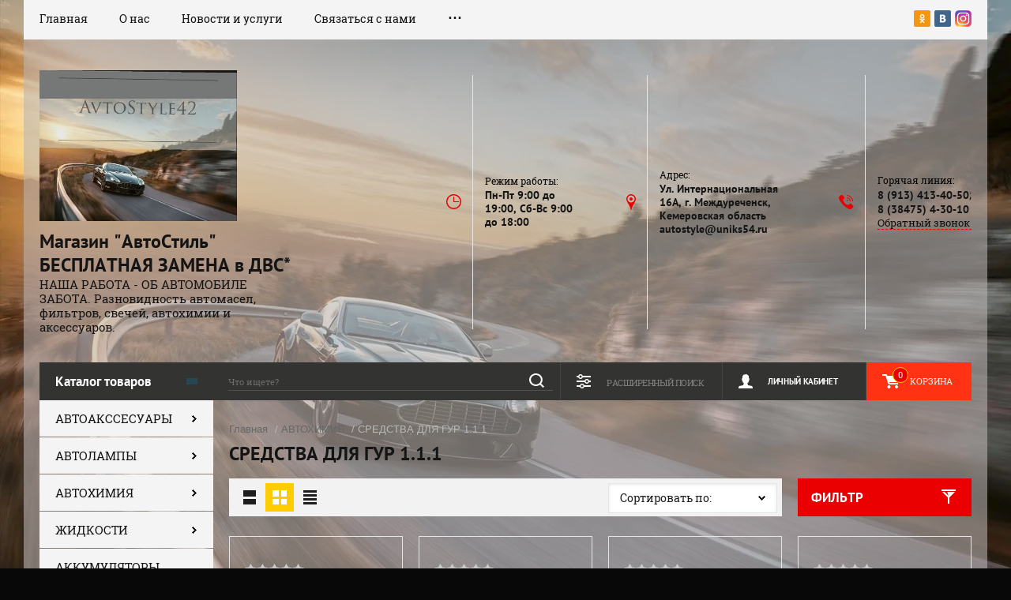

--- FILE ---
content_type: text/html; charset=utf-8
request_url: https://autostyle42.ru/glavnaya/folder/82547303
body_size: 16788
content:

	<!doctype html><html lang="ru"><head><meta charset="utf-8"><meta name="robots" content="all"/><title>СРЕДСТВА ДЛЯ ГУР 1.1.1 </title><meta name="description" content="СРЕДСТВА ДЛЯ ГУР 1.1.1 "><meta name="keywords" content="СРЕДСТВА ДЛЯ ГУР 1.1.1 "><meta name="SKYPE_TOOLBAR" content="SKYPE_TOOLBAR_PARSER_COMPATIBLE"><meta name="viewport" content="width=device-width, initial-scale=1.0, maximum-scale=1.0, user-scalable=no"><meta name="format-detection" content="telephone=no"><meta http-equiv="x-rim-auto-match" content="none"><link rel="stylesheet" href="/g/css/styles_articles_tpl.css"><script src="/g/libs/jquery/1.10.2/jquery.min.js"></script><link rel='stylesheet' type='text/css' href='/shared/highslide-4.1.13/highslide.min.css'/>
<script type='text/javascript' src='/shared/highslide-4.1.13/highslide-full.packed.js'></script>
<script type='text/javascript'>
hs.graphicsDir = '/shared/highslide-4.1.13/graphics/';
hs.outlineType = null;
hs.showCredits = false;
hs.lang={cssDirection:'ltr',loadingText:'Загрузка...',loadingTitle:'Кликните чтобы отменить',focusTitle:'Нажмите чтобы перенести вперёд',fullExpandTitle:'Увеличить',fullExpandText:'Полноэкранный',previousText:'Предыдущий',previousTitle:'Назад (стрелка влево)',nextText:'Далее',nextTitle:'Далее (стрелка вправо)',moveTitle:'Передвинуть',moveText:'Передвинуть',closeText:'Закрыть',closeTitle:'Закрыть (Esc)',resizeTitle:'Восстановить размер',playText:'Слайд-шоу',playTitle:'Слайд-шоу (пробел)',pauseText:'Пауза',pauseTitle:'Приостановить слайд-шоу (пробел)',number:'Изображение %1/%2',restoreTitle:'Нажмите чтобы посмотреть картинку, используйте мышь для перетаскивания. Используйте клавиши вперёд и назад'};</script>

            <!-- 46b9544ffa2e5e73c3c971fe2ede35a5 -->
            <script src='/shared/s3/js/lang/ru.js'></script>
            <script src='/shared/s3/js/common.min.js'></script>
        <link rel='stylesheet' type='text/css' href='/shared/s3/css/calendar.css' /><link rel="icon" href="/favicon.ico" type="image/x-icon">
<link rel="apple-touch-icon" href="/touch-icon-iphone.png">
<link rel="apple-touch-icon" sizes="76x76" href="/touch-icon-ipad.png">
<link rel="apple-touch-icon" sizes="120x120" href="/touch-icon-iphone-retina.png">
<link rel="apple-touch-icon" sizes="152x152" href="/touch-icon-ipad-retina.png">
<meta name="msapplication-TileImage" content="/touch-w8-mediumtile.png"/>
<meta name="msapplication-square70x70logo" content="/touch-w8-smalltile.png" />
<meta name="msapplication-square150x150logo" content="/touch-w8-mediumtile.png" />
<meta name="msapplication-wide310x150logo" content="/touch-w8-widetile.png" />
<meta name="msapplication-square310x310logo" content="/touch-w8-largetile.png" />

<!--s3_require-->
<link rel="stylesheet" href="/g/basestyle/1.0.1/user/user.css" type="text/css"/>
<link rel="stylesheet" href="/g/basestyle/1.0.1/user/user.red.css" type="text/css"/>
<script type="text/javascript" src="/g/basestyle/1.0.1/user/user.js" async></script>
<!--/s3_require-->

<link rel='stylesheet' type='text/css' href='/t/images/__csspatch/4/patch.css'/>
			
		
		
		
			<link rel="stylesheet" type="text/css" href="/g/shop2v2/default/css/theme.less.css">		
			<script type="text/javascript" src="/g/printme.js"></script>
		<script type="text/javascript" src="/g/shop2v2/default/js/tpl.js"></script>
		<script type="text/javascript" src="/g/shop2v2/default/js/baron.min.js"></script>
		
			<script type="text/javascript" src="/g/shop2v2/default/js/shop2.2.js"></script>
		
	<script type="text/javascript">shop2.init({"productRefs": [],"apiHash": {"getPromoProducts":"1c7faa10d12b4c8451f3d71ae7bca5ba","getSearchMatches":"8bdc6548a474de57549bccacaaba04d7","getFolderCustomFields":"8df866501a585d2d596dfce5b2dfa16c","getProductListItem":"b24f686ec05a0e139f54999036b3ac18","cartAddItem":"7077bcab389fa8884220602df3ba5b3e","cartRemoveItem":"c8ae47a39bab854454eaeb1f6e457f36","cartUpdate":"515455953e9f3a610f8a80bdd3a1c9fb","cartRemoveCoupon":"08e87a905fc2d81bc95da97d096fe38d","cartAddCoupon":"ad3221f8fbf4d2909255ef62c09ebaeb","deliveryCalc":"d26cf85d88c420b073addfe7d2c1532b","printOrder":"4576a25c3a5af278e306246af687f632","cancelOrder":"7542cf8570bc98bc304050fa3eec3ede","cancelOrderNotify":"832f34d6d9b106e05c0c0e3d6b6498fc","repeatOrder":"736b88471fd50ed9fe9bfcb19218d78f","paymentMethods":"ddf5278f24e226635457346462df2922","compare":"8ed23388a55400e1c108fac91c8167d7"},"hash": null,"verId": 2237313,"mode": "folder","step": "","uri": "/glavnaya","IMAGES_DIR": "/d/","my": {"show_sections":true},"shop2_cart_order_payments": 1,"cf_margin_price_enabled": 0,"maps_yandex_key":"","maps_google_key":""});shop2.filter._pre_params = "&s[folder_id]=82547303";</script>
<link rel="stylesheet" href="/t/v2608/images/theme20/theme.scss.css"><!--[if lt IE 10]><script src="/g/libs/ie9-svg-gradient/0.0.1/ie9-svg-gradient.min.js"></script><script src="/g/libs/jquery-placeholder/2.0.7/jquery.placeholder.min.js"></script><script src="/g/libs/jquery-textshadow/0.0.1/jquery.textshadow.min.js"></script><script src="/g/s3/misc/ie/0.0.1/ie.js"></script><![endif]--><!--[if lt IE 9]><script src="/g/libs/html5shiv/html5.js"></script><![endif]--></head><body><div class="site-background" style="background: url(/thumb/2/_hTgAwt1xXJgjtVq1wi22A/r/d/car15588.jpg) center center no-repeat; background-size: cover;"></div><div class="overlay"></div><div class="site-wrapper"><header role="banner" class="site-header"><div class="header-top-panel"><div class="header-top-panel-inner"><div class="menu-ico"></div><nav class="menu-top-wrap"><div class="menu-close">Навигация</div><ul class="menu-top"><li class="opened active"><a href="/" >Главная</a></li><li><a href="/o-nas" >О нас</a></li><li><a href="/uslugi" >Новости и услуги</a></li><li><a href="/svyazatsya-s-nami" >Связаться с нами</a></li><li><a href="/kontakty" >Контакты</a></li><li><a href="/pravila-oplaty-i-vozvrat-tovara" >Правила оплаты и Возврат товара</a></li><li><a href="/kak-sdelat-zakaz" >Как сделать заказ</a></li><li><a href="/dostavka" >Доставка</a></li></ul></nav><div class="soc-ico-wrap"><a href="https://ok.ru/profile/578794881962" target="blank"><img src="/d/soc_ico-03.png" alt="Odnoklassniki" /></a><a href="https://vk.com/id413799629" target="blank"><img src="/d/soc_ico-04.png" alt="Vkontakte" /></a><a href="https://www.instagram.com/magazinavtostilmzk/" target="blank"><img src="/d/instagram.png" alt="instagram" /></a></div></div></div><div class="header-bottom-block"><div class="site-name-wrap"><a class="logo" href="http://autostyle42.ru"><img src="/d/photofacefun_com_1570427073.jpg" width="250" height="-" alt="Магазин &quot;АвтоСтиль&quot; БЕСПЛАТНАЯ ЗАМЕНА в ДВС*"></a><div class="name-besc-wrapp"><a class="comapany-name" href="http://autostyle42.ru"  title="На главную страницу">Магазин &quot;АвтоСтиль&quot; БЕСПЛАТНАЯ ЗАМЕНА в ДВС*</a><div class="site-descriptor site-name-desc">НАША РАБОТА - ОБ АВТОМОБИЛЕ ЗАБОТА. Разновидность автомасел, фильтров, свечей, автохимии и аксессуаров.</div></div></div><div class="contacts-top-wrapper"><div class="work-top"><div class="work-title">Режим работы:</div><div class="work-body work">Пн-Пт 9:00 до 19:00, Сб-Вс 9:00 до 18:00</div></div><div class="addres-top"><div class="addres-title">Адрес:</div><div class="addres-body">Ул. Интернациональная 16А, г. Междуреченск, Кемеровская область autostyle@uniks54.ru</div></div><div class="site-phones"><div class="phones-title">Горячая линия:</div><div class="phone-block"><div class="number"><a href="tel:8 (913) 413-40-50">8 (913) 413-40-50</a>;  </div><div class="number"><a href="tel:8 (38475) 4-30-10">8 (38475) 4-30-10</a>  </div></div><a href="/obratnyy-zvonok" class="link-top">Обратный звонок</a></div></div></div><div class="header-bottom-panel"><div class="folders-title">Каталог товаров</div><div class="search-wrapper"><div class="search-close">Поиск</div><form class="search-form" action="/search" method="get"><input type="text" class="search-text" name="search" onblur="this.value=this.value==''?'Что ищете?':this.value" onfocus="this.value=this.value=='Что ищете?'?'':this.value;" value="Что ищете?" /><input class="search-button" type="submit" value="" /><re-captcha data-captcha="recaptcha"
     data-name="captcha"
     data-sitekey="6LcYvrMcAAAAAKyGWWuW4bP1De41Cn7t3mIjHyNN"
     data-lang="ru"
     data-rsize="invisible"
     data-type="image"
     data-theme="light"></re-captcha></form></div><a href="/glavnaya/cart" class="cart-top-wrap"><div id="shop2-cart-preview">
	Корзина
	<div class="cart-total">0</div>	
</div><!-- Cart Preview --></a><div class="shop2-block login-form">
	<div class="block-title">
		<strong>Личный кабинет</strong>
		<span>&nbsp;</span>
	</div>
	<div class="block-body">
		<div class="close-login">Личный кабинет</div>
					<form method="post" action="/registraciya">
				<input type="hidden" name="mode" value="login" />
				<div class="row">
					<label class="field text">
						<input type="text" name="login" id="login" tabindex="1" value="" />
						<span class="login-title" for="login">Логин:</span>
					</label>
				</div>
				<div class="row">
					<button type="submit" class="signin-btn" tabindex="3">Войти</button>
					<label class="field password">
						<input type="password" name="password" id="password" tabindex="2" value="" />
						<span class="password-title" for="password">Пароль:</span>
					</label>
				</div>
			<re-captcha data-captcha="recaptcha"
     data-name="captcha"
     data-sitekey="6LcYvrMcAAAAAKyGWWuW4bP1De41Cn7t3mIjHyNN"
     data-lang="ru"
     data-rsize="invisible"
     data-type="image"
     data-theme="light"></re-captcha></form>
			<div class="clear-container"></div>
			<p>
				<a href="/registraciya/register" class="register">Регистрация</a>
				<a href="/registraciya/forgot_password">Забыли пароль?</a>
			</p>
			</div>
</div>	
	
<div class="shop2-block search-form">
	<div class="block-title">
		<strong>Расширенный поиск</strong>
		<span>&nbsp;</span>
	</div>
	<div class="block-body">
		<form action="/glavnaya/search" enctype="multipart/form-data">
			<input type="hidden" name="sort_by" value=""/>
			
							<div class="row range_slider_wrapper">
					<div class="input_range_slider"></div>
					<label><span>от</span>&nbsp;<input name="s[price][min]" type="text" size="5" class="small low" value="0" /></label>
					&nbsp;
					<label><span>до</span>&nbsp;<input name="s[price][max]" type="text" size="5" class="small hight" value="250000" /></label>
				</div>
			
							<div class="row">
					<label class="row-title" for="shop2-name">Название:</label>
					<input type="text" name="s[name]" size="20" id="shop2-name" value="" />
				</div>
			
							<div class="row">
					<label class="row-title" for="shop2-article">Артикул:</label>
					<input type="text" name="s[article]" id="shop2-article" value="" />
				</div>
			
							<div class="row">
					<label class="row-title" for="shop2-text">Текст:</label>
					<input type="text" name="search_text" size="20" id="shop2-text"  value="" />
				</div>
			
			
							<div class="row">
					<div class="row-title">Выберите категорию:</div>
					<select name="s[folder_id]" id="s[folder_id]">
						<option value="">Все</option>
																																		<option value="82485303" >
									 АВТОАКССЕСУАРЫ
								</option>
																												<option value="82487703" >
									&raquo; АРОМАТИЗАТОРЫ
								</option>
																												<option value="82489503" >
									&raquo; АКУСТИЧЕСКИЕ МАТЕРИАЛЫ
								</option>
																												<option value="82489703" >
									&raquo; ДЕТСКИЕ КРЕСЛА
								</option>
																												<option value="82486103" >
									&raquo; Заглушки, Брелки, Подвески, Обереги
								</option>
																												<option value="82487103" >
									&raquo; ЗАРЯДНЫЕ УСТРОЙСТВА
								</option>
																												<option value="82486303" >
									&raquo; Изолента, Скотч, Стяжки, Хомуты
								</option>
																												<option value="82487303" >
									&raquo; КОМПРЕССОРЫ
								</option>
																												<option value="82487503" >
									&raquo; НАСОС
								</option>
																												<option value="82485703" >
									&raquo; Огнетушитель, Аптечки, знаки, наклейки, троса
								</option>
																												<option value="82485903" >
									&raquo; Оплетки, коврики в салон, противоскользящие
								</option>
																												<option value="82486903" >
									&raquo; РАЗНОЕ
								</option>
																												<option value="82485503" >
									&raquo; САЛФЕТКИ, ГУБКИ
								</option>
																												<option value="82489903" >
									&raquo; СОПУТСТВУЮЩИЙ ТОВАР АКБ
								</option>
																												<option value="82486703" >
									&raquo; Шторки, Чехлы, Фонари, Тенты, Утеплители
								</option>
																												<option value="82487903" >
									&raquo; ЩЁТКИ
								</option>
																												<option value="82488103" >
									&raquo;&raquo; Щетки стеклоочистителя - разные
								</option>
																												<option value="82488303" >
									&raquo;&raquo; Щетки летние
								</option>
																												<option value="82488503" >
									&raquo;&raquo; Щетки ALCA 
								</option>
																												<option value="82488703" >
									&raquo;&raquo; Щетки зимние
								</option>
																												<option value="82488903" >
									&raquo;&raquo; Щетки DENSO
								</option>
																												<option value="82489103" >
									&raquo;&raquo; Щетки LYNX
								</option>
																												<option value="82489303" >
									&raquo;&raquo; Щетки TRICO
								</option>
																												<option value="82486503" >
									&raquo; Элементы питания
								</option>
																												<option value="82521903" >
									 АВТОЛАМПЫ
								</option>
																												<option value="82522103" >
									&raquo; Лампа GE
								</option>
																												<option value="82522303" >
									&raquo; Лампа КСЕНОН
								</option>
																												<option value="82522503" >
									&raquo; Автолампы предохранители
								</option>
																												<option value="82522703" >
									&raquo; Лампа LED DEON
								</option>
																												<option value="82522903" >
									&raquo; Лампа без цоколя
								</option>
																												<option value="82523103" >
									&raquo; Лампа с цоколем
								</option>
																												<option value="82545903" >
									 АВТОХИМИЯ
								</option>
																												<option value="82546103" >
									&raquo; КРАСКИ, ГРУНТОВКИ, АНТИКОРРЫ, ПРЕОБРАЗОВАТЕЛИ РЖАВ
								</option>
																												<option value="82546303" >
									&raquo; СРЕДСТВА ПО УХОДУ ЗА СТЕКЛАМИ
								</option>
																												<option value="82546503" >
									&raquo; СРЕДСТВА ПО УХОДУ ЗА ШИНАМИ И ДИСКАМИ
								</option>
																												<option value="82546703" >
									&raquo; LOCTITE
								</option>
																												<option value="82546903" >
									&raquo;&raquo; LOCTITE с Истекшим сроком годности
								</option>
																												<option value="82547103" >
									&raquo;&raquo; LOCTITE 4.1.1-2
								</option>
																												<option value="82547303" >
									&raquo; СРЕДСТВА ДЛЯ ГУР 1.1.1
								</option>
																												<option value="82547503" >
									&raquo; ПРЕОБРАЗОВАТЕЛИ РЖАВЧИНЫ 1.4.2
								</option>
																												<option value="82547703" >
									&raquo; ЗИМНИЕ СРЕДСТВА УХОДА ЗА АВТО 1.2.2
								</option>
																												<option value="82547903" >
									&raquo; СРЕДСТВА ДЛЯ ДВИГАТЕЛЯ 1.3.2
								</option>
																												<option value="82548103" >
									&raquo; ПРИСАДКИ, КОНДИЦИОНЕРЫ К МОТОРНЫМ И ТРАНСМИСС МАСЛАМ 1.3.3
								</option>
																												<option value="82548303" >
									&raquo; СРЕДСТВА УХОДА ЗА КУЗОВОМ, АВТОШАМПУНИ 1.3.1
								</option>
																												<option value="82548703" >
									&raquo; ОЧИСТИТЕЛИ, ПРИСАДКИ В ТОПЛИВО 1.2.2
								</option>
																												<option value="82548903" >
									&raquo; МЕТАЛЛОГЕРМЕТИКИ, СРЕДСТВА ДЛЯ РЕМОНТА и АКПП 1.3.2
								</option>
																												<option value="82549103" >
									&raquo; СРЕДСТВА  УХОДА ЗА САЛОНОМ 1.1.2-3
								</option>
																												<option value="82549303" >
									&raquo; КЛЕИ, ГЕРМЕТИКИ
								</option>
																												<option value="82549503" >
									 ЖИДКОСТИ
								</option>
																												<option value="82549703" >
									&raquo; ТОРМОЗНАЯ, ГИДРАВЛИЧЕСКА ЖИДКОСТЬ, ОЧИСТИТЕЛЬ ТОРМОЗОВ 1.4.2
								</option>
																												<option value="82549903" >
									&raquo; Очищающие жидкости
								</option>
																												<option value="82550103" >
									&raquo; Вода дистилированная, ЭЛЕКТРОЛИТЫ
								</option>
																												<option value="82550303" >
									&raquo; Охлаждающие жидкости
								</option>
																												<option value="82550503" >
									 АККУМУЛЯТОРЫ
								</option>
																												<option value="82599503" >
									 ЗАПЧАСТИ, ИНСТРУМЕНТЫ, Разное
								</option>
																												<option value="82600103" >
									&raquo; АМОРТИЗАТОРЫ
								</option>
																												<option value="82600303" >
									&raquo; Клипсы, Заклепки, Болты, Шайбы
								</option>
																												<option value="82600503" >
									&raquo; Разное
								</option>
																												<option value="82601303" >
									&raquo; Инструмент GEDORE
								</option>
																												<option value="82601503" >
									&raquo; ПОДШИПНИКИ 
								</option>
																												<option value="82601703" >
									&raquo;&raquo; Подшипники SKF
								</option>
																												<option value="82601903" >
									&raquo; Инструмент PRESSOL
								</option>
																												<option value="82602103" >
									&raquo; ТОРМОЗНЫЕ КОЛОДКИ
								</option>
																												<option value="82602303" >
									&raquo; УПЛОТНЕНИЕ
								</option>
																												<option value="82602703" >
									&raquo; ШРУС
								</option>
																												<option value="82602903" >
									&raquo; ПРОВОДА ВЫСОКОВОЛЬТНЫЕ
								</option>
																												<option value="82603103" >
									&raquo; ПРЕДОХРАНИТЕЛИ
								</option>
																												<option value="82603303" >
									&raquo; РЕМНИ
								</option>
																												<option value="82603503" >
									&raquo;&raquo; РЕМНИ GATES, LYNX
								</option>
																												<option value="82603703" >
									&raquo;&raquo; Ремни OPTIBELT
								</option>
																												<option value="82603903" >
									&raquo;&raquo; Ремни разные
								</option>
																												<option value="82604103" >
									&raquo;&raquo; Ремни SKF
								</option>
																												<option value="82598703" >
									 КАНИСТРЫ, БОЧКИ, ЕМКОСТИ
								</option>
																												<option value="98445303" >
									&raquo; Канистры
								</option>
																												<option value="82593303" >
									 МАСЛА
								</option>
																												<option value="82593903" >
									&raquo; Трансмиссионные масла
								</option>
																												<option value="82594103" >
									&raquo;&raquo; Трансмиссионные масла Conoco_Phillips66_76 для КПП Розлив
								</option>
																												<option value="82594303" >
									&raquo;&raquo; Трансмиссионные масла Fuchs для КПП Розлив
								</option>
																												<option value="82594503" >
									&raquo;&raquo; Трансмиссионные масла Fuchs Розлив
								</option>
																												<option value="82594703" >
									&raquo;&raquo; Трансмиссионные масла TOTAL Фасовка
								</option>
																												<option value="82594903" >
									&raquo;&raquo; Трансмиссионные масла Conoco_Phillips66_76 для КПП Фасовка
								</option>
																												<option value="82595103" >
									&raquo;&raquo; Трансмиссионные масла Fuchs для КПП Фасовка
								</option>
																												<option value="82595303" >
									&raquo;&raquo; Трансмиссионные масла Fuchs Фасовка
								</option>
																												<option value="82595503" >
									&raquo;&raquo; Трансмиссионные масла TOTAL Розлив
								</option>
																												<option value="82595703" >
									&raquo;&raquo; Трансмиссионные масла Conoco_Phillips66_76 Розлив
								</option>
																												<option value="158182906" >
									&raquo;&raquo; Трансмиссионные масла GULF WESTERN фасованные
								</option>
																												<option value="46174307" >
									&raquo;&raquo; Трансмиссионные масла GULF WESTERN Розлив
								</option>
																												<option value="82595903" >
									&raquo; Гидравлические масла
								</option>
																												<option value="82596103" >
									&raquo; Моторные масла
								</option>
																												<option value="82596303" >
									&raquo;&raquo; Моторные масла TOTAL
								</option>
																												<option value="82596503" >
									&raquo;&raquo;&raquo; Моторные масла TOTAL Фасованные
								</option>
																												<option value="82596703" >
									&raquo;&raquo;&raquo; Моторные масла TOTAL Розлив
								</option>
																												<option value="82596903" >
									&raquo;&raquo; Моторные масла Fuchs 
								</option>
																												<option value="82597103" >
									&raquo;&raquo;&raquo; Моторные масла Fuchs ФАСОВАННЫЕ 
								</option>
																												<option value="82597303" >
									&raquo;&raquo;&raquo; Моторные масла Fuchs РОЗЛИВ 
								</option>
																												<option value="82597503" >
									&raquo;&raquo; Моторные масла Conoco_Phillips66_76
								</option>
																												<option value="82597703" >
									&raquo;&raquo;&raquo; Моторные масла Conoco_Phillips66_76 Розлив
								</option>
																												<option value="82597903" >
									&raquo;&raquo;&raquo;  Моторные масла Conoco_Phillips66_76 Фасовка
								</option>
																												<option value="82598103" >
									&raquo;&raquo; Моторные масла разные
								</option>
																												<option value="82598303" >
									&raquo;&raquo;&raquo; Моторные масла разные Фасовка
								</option>
																												<option value="82598503" >
									&raquo;&raquo;&raquo; Моторные масла разные Розлив
								</option>
																												<option value="461107303" >
									&raquo;&raquo; Моторные масла MANNOL
								</option>
																												<option value="55879101" >
									&raquo;&raquo; Моторные масла SHELL
								</option>
																												<option value="151721304" >
									&raquo;&raquo; Моторные масла Castrol
								</option>
																												<option value="158183306" >
									&raquo;&raquo; Моторные масла GULF WESTERN
								</option>
																												<option value="158183506" >
									&raquo;&raquo;&raquo; Моторные масла GULF WESTERN фасованные
								</option>
																												<option value="173501306" >
									&raquo;&raquo;&raquo; Моторные масла GULF WESTERN Розлив
								</option>
																												<option value="244068106" >
									&raquo;&raquo; Моторные масла PEMCO
								</option>
																												<option value="13605101" >
									&raquo; Индустриальные масла
								</option>
																												<option value="82674903" >
									 СМАЗКИ,ПАСТЫ
								</option>
																												<option value="82675103" >
									 СВЕЧИ
								</option>
																												<option value="82675303" >
									&raquo; Ключи свечные
								</option>
																												<option value="82675703" >
									&raquo; Свечи Зажигания
								</option>
																												<option value="82675903" >
									&raquo;&raquo; Разные Свечи Зажигания
								</option>
																												<option value="82676103" >
									&raquo;&raquo; BERU Свечи Зажигания
								</option>
																												<option value="82676303" >
									&raquo;&raquo; DENSO Свечи Зажигания
								</option>
																												<option value="98445103" >
									&raquo; Свечи Накала
								</option>
																												<option value="82676503" >
									 ФИЛЬТРЫ
								</option>
																												<option value="82676903" >
									&raquo; ФИЛЬТРЫ БЕНЗОНАСОСА
								</option>
																												<option value="82677103" >
									&raquo; ФИЛЬТР ВОЗДУШНЫЙ
								</option>
																												<option value="82677303" >
									&raquo;&raquo; Съемник фильтра
								</option>
																												<option value="82677503" >
									&raquo; ФИЛЬТР САЛОННЫЙ
								</option>
																												<option value="82677703" >
									&raquo; ФИЛЬТР ТОПЛИВНЫЙ
								</option>
																												<option value="82677903" >
									&raquo; ФИЛЬТР МАСЛЯНЫЙ
								</option>
																												<option value="82678103" >
									&raquo; ФИЛЬТРЫ РАЗНЫЕ
								</option>
																												<option value="82678303" >
									&raquo; Фильтр гидравлический
								</option>
																												<option value="82678503" >
									&raquo; ФИЛЬТРЫ АКПП
								</option>
																		</select>
				</div>

				<div id="shop2_search_custom_fields"></div>
			
						<div id="shop2_search_global_fields">
				
							</div>
						
							<div class="row">
					<div class="row-title">Производитель:</div>
					<select name="s[vendor_id]">
						<option value="">Все</option>          
													<option value="32393803" >Alkaline</option>
													<option value="25731603" >AmPro</option>
													<option value="193366313" >Atlantic</option>
													<option value="25731803" >Autolux</option>
													<option value="25732003" >BMW</option>
													<option value="29465803" >Bosch</option>
													<option value="25732203" >BTI</option>
													<option value="25732403" >Castrol</option>
													<option value="32393003" >CITYUP</option>
													<option value="32392803" >Contitech</option>
													<option value="29466203" >DENSO</option>
													<option value="32393203" >Denver</option>
													<option value="25732603" >DEPO</option>
													<option value="25732803" >Digma</option>
													<option value="30758803" >DoneDeaL</option>
													<option value="30048403" >Doring</option>
													<option value="32393603" >Duracell</option>
													<option value="25733003" >Falcon Eye</option>
													<option value="30046803" >Fleetguard</option>
													<option value="30049603" >Framm</option>
													<option value="29202003" >FUCHS</option>
													<option value="32391603" >GATES</option>
													<option value="32391403" >Gedore</option>
													<option value="25733203" >Glanz</option>
													<option value="25733403" >GT OIL Turbo</option>
													<option value="1049906" >Gulf</option>
													<option value="25733603" >Hi-Gear</option>
													<option value="30048603" >HiFi</option>
													<option value="30047603" >Honda</option>
													<option value="25733803" >IVUE</option>
													<option value="30047403" >JS Asakashi</option>
													<option value="32393403" >Kamaz</option>
													<option value="28047707" >KORSON</option>
													<option value="30049803" >KUBOTA</option>
													<option value="30758603" >KUDO</option>
													<option value="32392403" >Lemforder</option>
													<option value="25734003" >Lexand</option>
													<option value="25734203" >LG</option>
													<option value="25734403" >Liqui Moly</option>
													<option value="29466603" >LYNX</option>
													<option value="30046603" >MANN</option>
													<option value="34826703" >MANNOL</option>
													<option value="32392003" >Masuma</option>
													<option value="4251703" >Mitsubishi</option>
													<option value="25734603" >Mobil</option>
													<option value="25734803" >Motul</option>
													<option value="25735003" >Mystery</option>
													<option value="32392203" >OPTIBELT</option>
													<option value="25735203" >Orient</option>
													<option value="29465403" >Osram</option>
													<option value="25735403" >Overhaul</option>
													<option value="30048203" >Pall</option>
													<option value="25735603" >PanDECT</option>
													<option value="25735803" >Pandora</option>
													<option value="30048003" >Parker</option>
													<option value="48850706" >PEMCO</option>
													<option value="29465603" >Philips</option>
													<option value="29202203" >Phillips66_Conoco_76</option>
													<option value="29201803" >Phillips_66</option>
													<option value="32391803" >Pressol</option>
													<option value="25736003" >Ravenol</option>
													<option value="25736203" >Samsung</option>
													<option value="25736403" >Seintex</option>
													<option value="16364501" >SHELL</option>
													<option value="25736603" >Sho-Me</option>
													<option value="30758403" >SKF</option>
													<option value="29466403" >SKYWAY</option>
													<option value="25736803" >Sony</option>
													<option value="25737003" >StepUp</option>
													<option value="25737203" >Stinger</option>
													<option value="25737403" >Supra</option>
													<option value="25737603" >SVS</option>
													<option value="29202403" >Teboil</option>
													<option value="29202803" >Total</option>
													<option value="30047803" >Toyota</option>
													<option value="25737803" >UNIPRO</option>
													<option value="30047003" >VAG</option>
													<option value="29466003" >Varta</option>
													<option value="25738003" >Бибип</option>
													<option value="30048803" >БМТ</option>
													<option value="32392603" >ЕМГ-ПП</option>
													<option value="30047203" >Зеебах Раша</option>
													<option value="25738203" >Каркам</option>
													<option value="29202603" >Лукойл</option>
													<option value="25738403" >Норпласт</option>
													<option value="30049003" >ПРОМЭК</option>
													<option value="30049403" >Сибфильтр</option>
													<option value="30050003" >Спектрол</option>
													<option value="30049203" >Техстройконтракт-Сервис (для TADANO)</option>
													<option value="31585403" >Юнис</option>
											</select>
				</div>
			
							<div class="row">
					<div class="row-title">Новинка:</div>
					<select name="s[new]">
						<option value="">Все</option>
						<option value="1">да</option>
						<option value="0">нет</option>
					</select>
				</div>
			
							<div class="row">
					<div class="row-title">Спецпредложение:</div>
					<select name="s[special]">
						<option value="">Все</option>
						<option value="1">да</option>
						<option value="0">нет</option>
					</select>
				</div>
			
							<div class="row">
					<div class="row-title">Результатов на странице:</div>
					<select name="s[products_per_page]">
																										<option value="5">5</option>
																				<option value="20" selected="selected">20</option>
																				<option value="35">35</option>
																				<option value="50">50</option>
																				<option value="65">65</option>
																				<option value="80">80</option>
																				<option value="95">95</option>
											</select>
				</div>
			
			<div class="clear-container"></div>
			<div class="row">
				<button type="submit" class="search-btn">Найти</button>
			</div>
		<re-captcha data-captcha="recaptcha"
     data-name="captcha"
     data-sitekey="6LcYvrMcAAAAAKyGWWuW4bP1De41Cn7t3mIjHyNN"
     data-lang="ru"
     data-rsize="invisible"
     data-type="image"
     data-theme="light"></re-captcha></form>
		<div class="clear-container"></div>
	</div>
</div><!-- Search Form --></div></header> <!-- .site-header --><div class="site-container"><aside role="complementary" class="site-sidebar left"><div class="folders-shared-wrapper"><div class="folders-shared-title">Каталог товаров</div><ul class="folders-shared"><li class="has-child"><a href="/glavnaya/folder/82485303" >АВТОАКССЕСУАРЫ</a><ul class="level-2"><li><a href="/glavnaya/folder/82487703" >АРОМАТИЗАТОРЫ</a></li><li><a href="/glavnaya/folder/82489503" >АКУСТИЧЕСКИЕ МАТЕРИАЛЫ</a></li><li><a href="/glavnaya/folder/82489703" >ДЕТСКИЕ КРЕСЛА</a></li><li><a href="/glavnaya/folder/82486103" >Заглушки, Брелки, Подвески, Обереги</a></li><li><a href="/glavnaya/folder/82487103" >ЗАРЯДНЫЕ УСТРОЙСТВА</a></li><li><a href="/glavnaya/folder/82486303" >Изолента, Скотч, Стяжки, Хомуты</a></li><li><a href="/glavnaya/folder/82487303" >КОМПРЕССОРЫ</a></li><li><a href="/glavnaya/folder/82487503" >НАСОС</a></li><li><a href="/glavnaya/folder/82485703" >Огнетушитель, Аптечки, знаки, наклейки, троса</a></li><li><a href="/glavnaya/folder/82485903" >Оплетки, коврики в салон, противоскользящие</a></li><li><a href="/glavnaya/folder/82486903" >РАЗНОЕ</a></li><li><a href="/glavnaya/folder/82485503" >САЛФЕТКИ, ГУБКИ</a></li><li><a href="/glavnaya/folder/82489903" >СОПУТСТВУЮЩИЙ ТОВАР АКБ</a></li><li><a href="/glavnaya/folder/82486703" >Шторки, Чехлы, Фонари, Тенты, Утеплители</a></li><li class="has-child"><a href="/glavnaya/folder/82487903" >ЩЁТКИ</a><ul class="level-3"><li><a href="/glavnaya/folder/82488103" >Щетки стеклоочистителя - разные</a></li><li><a href="/glavnaya/folder/82488303" >Щетки летние</a></li><li><a href="/glavnaya/folder/82488503" >Щетки ALCA </a></li><li><a href="/glavnaya/folder/82488703" >Щетки зимние</a></li><li><a href="/glavnaya/folder/82488903" >Щетки DENSO</a></li><li><a href="/glavnaya/folder/82489103" >Щетки LYNX</a></li><li><a href="/glavnaya/folder/82489303" >Щетки TRICO</a></li></ul></li><li><a href="/glavnaya/folder/82486503" >Элементы питания</a></li></ul></li><li class="has-child"><a href="/glavnaya/folder/82521903" >АВТОЛАМПЫ</a><ul class="level-2"><li><a href="/glavnaya/folder/82522103" >Лампа GE</a></li><li><a href="/glavnaya/folder/82522303" >Лампа КСЕНОН</a></li><li><a href="/glavnaya/folder/82522503" >Автолампы предохранители</a></li><li><a href="/glavnaya/folder/82522703" >Лампа LED DEON</a></li><li><a href="/glavnaya/folder/82522903" >Лампа без цоколя</a></li><li><a href="/glavnaya/folder/82523103" >Лампа с цоколем</a></li></ul></li><li class="has-child opened"><a href="/glavnaya/folder/82545903" >АВТОХИМИЯ</a><ul class="level-2"><li><a href="/glavnaya/folder/82546103" >КРАСКИ, ГРУНТОВКИ, АНТИКОРРЫ, ПРЕОБРАЗОВАТЕЛИ РЖАВ</a></li><li><a href="/glavnaya/folder/82546303" >СРЕДСТВА ПО УХОДУ ЗА СТЕКЛАМИ</a></li><li><a href="/glavnaya/folder/82546503" >СРЕДСТВА ПО УХОДУ ЗА ШИНАМИ И ДИСКАМИ</a></li><li class="has-child"><a href="/glavnaya/folder/82546703" >LOCTITE</a><ul class="level-3"><li><a href="/glavnaya/folder/82546903" >LOCTITE с Истекшим сроком годности</a></li><li><a href="/glavnaya/folder/82547103" >LOCTITE 4.1.1-2</a></li></ul></li><li class="opened active"><a href="/glavnaya/folder/82547303" >СРЕДСТВА ДЛЯ ГУР 1.1.1</a></li><li><a href="/glavnaya/folder/82547503" >ПРЕОБРАЗОВАТЕЛИ РЖАВЧИНЫ 1.4.2</a></li><li><a href="/glavnaya/folder/82547703" >ЗИМНИЕ СРЕДСТВА УХОДА ЗА АВТО 1.2.2</a></li><li><a href="/glavnaya/folder/82547903" >СРЕДСТВА ДЛЯ ДВИГАТЕЛЯ 1.3.2</a></li><li><a href="/glavnaya/folder/82548103" >ПРИСАДКИ, КОНДИЦИОНЕРЫ К МОТОРНЫМ И ТРАНСМИСС МАСЛАМ 1.3.3</a></li><li><a href="/glavnaya/folder/82548303" >СРЕДСТВА УХОДА ЗА КУЗОВОМ, АВТОШАМПУНИ 1.3.1</a></li><li><a href="/glavnaya/folder/82548703" >ОЧИСТИТЕЛИ, ПРИСАДКИ В ТОПЛИВО 1.2.2</a></li><li><a href="/glavnaya/folder/82548903" >МЕТАЛЛОГЕРМЕТИКИ, СРЕДСТВА ДЛЯ РЕМОНТА и АКПП 1.3.2</a></li><li><a href="/glavnaya/folder/82549103" >СРЕДСТВА  УХОДА ЗА САЛОНОМ 1.1.2-3</a></li><li><a href="/glavnaya/folder/82549303" >КЛЕИ, ГЕРМЕТИКИ</a></li></ul></li><li class="has-child"><a href="/glavnaya/folder/82549503" >ЖИДКОСТИ</a><ul class="level-2"><li><a href="/glavnaya/folder/82549703" >ТОРМОЗНАЯ, ГИДРАВЛИЧЕСКА ЖИДКОСТЬ, ОЧИСТИТЕЛЬ ТОРМОЗОВ 1.4.2</a></li><li><a href="/glavnaya/folder/82549903" >Очищающие жидкости</a></li><li><a href="/glavnaya/folder/82550103" >Вода дистилированная, ЭЛЕКТРОЛИТЫ</a></li><li><a href="/glavnaya/folder/82550303" >Охлаждающие жидкости</a></li></ul></li><li><a href="/glavnaya/folder/82550503" >АККУМУЛЯТОРЫ</a></li><li class="has-child"><a href="/glavnaya/folder/82599503" >ЗАПЧАСТИ, ИНСТРУМЕНТЫ, Разное</a><ul class="level-2"><li><a href="/glavnaya/folder/82600103" >АМОРТИЗАТОРЫ</a></li><li><a href="/glavnaya/folder/82600303" >Клипсы, Заклепки, Болты, Шайбы</a></li><li><a href="/glavnaya/folder/82600503" >Разное</a></li><li><a href="/glavnaya/folder/82601303" >Инструмент GEDORE</a></li><li class="has-child"><a href="/glavnaya/folder/82601503" >ПОДШИПНИКИ </a><ul class="level-3"><li><a href="/glavnaya/folder/82601703" >Подшипники SKF</a></li></ul></li><li><a href="/glavnaya/folder/82601903" >Инструмент PRESSOL</a></li><li><a href="/glavnaya/folder/82602103" >ТОРМОЗНЫЕ КОЛОДКИ</a></li><li><a href="/glavnaya/folder/82602303" >УПЛОТНЕНИЕ</a></li><li><a href="/glavnaya/folder/82602703" >ШРУС</a></li><li><a href="/glavnaya/folder/82602903" >ПРОВОДА ВЫСОКОВОЛЬТНЫЕ</a></li><li><a href="/glavnaya/folder/82603103" >ПРЕДОХРАНИТЕЛИ</a></li><li class="has-child"><a href="/glavnaya/folder/82603303" >РЕМНИ</a><ul class="level-3"><li><a href="/glavnaya/folder/82603503" >РЕМНИ GATES, LYNX</a></li><li><a href="/glavnaya/folder/82603703" >Ремни OPTIBELT</a></li><li><a href="/glavnaya/folder/82603903" >Ремни разные</a></li><li><a href="/glavnaya/folder/82604103" >Ремни SKF</a></li></ul></li></ul></li><li class="has-child"><a href="/glavnaya/folder/82598703" >КАНИСТРЫ, БОЧКИ, ЕМКОСТИ</a><ul class="level-2"><li><a href="/glavnaya/folder/98445303" >Канистры</a></li></ul></li><li class="has-child"><a href="/glavnaya/folder/82593303" >МАСЛА</a><ul class="level-2"><li class="has-child"><a href="/glavnaya/folder/82593903" >Трансмиссионные масла</a><ul class="level-3"><li><a href="/glavnaya/folder/82594103" >Трансмиссионные масла Conoco_Phillips66_76 для КПП Розлив</a></li><li><a href="/glavnaya/folder/82594303" >Трансмиссионные масла Fuchs для КПП Розлив</a></li><li><a href="/glavnaya/folder/82594503" >Трансмиссионные масла Fuchs Розлив</a></li><li><a href="/glavnaya/folder/82594703" >Трансмиссионные масла TOTAL Фасовка</a></li><li><a href="/glavnaya/folder/82594903" >Трансмиссионные масла Conoco_Phillips66_76 для КПП Фасовка</a></li><li><a href="/glavnaya/folder/82595103" >Трансмиссионные масла Fuchs для КПП Фасовка</a></li><li><a href="/glavnaya/folder/82595303" >Трансмиссионные масла Fuchs Фасовка</a></li><li><a href="/glavnaya/folder/82595503" >Трансмиссионные масла TOTAL Розлив</a></li><li><a href="/glavnaya/folder/82595703" >Трансмиссионные масла Conoco_Phillips66_76 Розлив</a></li><li><a href="/glavnaya/folder/158182906" >Трансмиссионные масла GULF WESTERN фасованные</a></li><li><a href="/glavnaya/folder/46174307" >Трансмиссионные масла GULF WESTERN Розлив</a></li></ul></li><li><a href="/glavnaya/folder/82595903" >Гидравлические масла</a></li><li class="has-child"><a href="/glavnaya/folder/82596103" >Моторные масла</a><ul class="level-3"><li class="has-child"><a href="/glavnaya/folder/82596303" >Моторные масла TOTAL</a><ul class="level-4"><li><a href="/glavnaya/folder/82596503" >Моторные масла TOTAL Фасованные</a></li><li><a href="/glavnaya/folder/82596703" >Моторные масла TOTAL Розлив</a></li></ul></li><li class="has-child"><a href="/glavnaya/folder/82596903" >Моторные масла Fuchs </a><ul class="level-4"><li><a href="/glavnaya/folder/82597103" >Моторные масла Fuchs ФАСОВАННЫЕ </a></li><li><a href="/glavnaya/folder/82597303" >Моторные масла Fuchs РОЗЛИВ </a></li></ul></li><li class="has-child"><a href="/glavnaya/folder/82597503" >Моторные масла Conoco_Phillips66_76</a><ul class="level-4"><li><a href="/glavnaya/folder/82597703" >Моторные масла Conoco_Phillips66_76 Розлив</a></li><li><a href="/glavnaya/folder/82597903" > Моторные масла Conoco_Phillips66_76 Фасовка</a></li></ul></li><li class="has-child"><a href="/glavnaya/folder/82598103" >Моторные масла разные</a><ul class="level-4"><li><a href="/glavnaya/folder/82598303" >Моторные масла разные Фасовка</a></li><li><a href="/glavnaya/folder/82598503" >Моторные масла разные Розлив</a></li></ul></li><li><a href="/glavnaya/folder/461107303" >Моторные масла MANNOL</a></li><li><a href="/glavnaya/folder/55879101" >Моторные масла SHELL</a></li><li><a href="/glavnaya/folder/151721304" >Моторные масла Castrol</a></li><li class="has-child"><a href="/glavnaya/folder/158183306" >Моторные масла GULF WESTERN</a><ul class="level-4"><li><a href="/glavnaya/folder/158183506" >Моторные масла GULF WESTERN фасованные</a></li><li><a href="/glavnaya/folder/173501306" >Моторные масла GULF WESTERN Розлив</a></li></ul></li><li><a href="/glavnaya/folder/244068106" >Моторные масла PEMCO</a></li></ul></li><li><a href="/glavnaya/folder/13605101" >Индустриальные масла</a></li></ul></li><li><a href="/glavnaya/folder/82674903" >СМАЗКИ,ПАСТЫ</a></li><li class="has-child"><a href="/glavnaya/folder/82675103" >СВЕЧИ</a><ul class="level-2"><li><a href="/glavnaya/folder/82675303" >Ключи свечные</a></li><li class="has-child"><a href="/glavnaya/folder/82675703" >Свечи Зажигания</a><ul class="level-3"><li><a href="/glavnaya/folder/82675903" >Разные Свечи Зажигания</a></li><li><a href="/glavnaya/folder/82676103" >BERU Свечи Зажигания</a></li><li><a href="/glavnaya/folder/82676303" >DENSO Свечи Зажигания</a></li></ul></li><li><a href="/glavnaya/folder/98445103" >Свечи Накала</a></li></ul></li><li class="has-child"><a href="/glavnaya/folder/82676503" >ФИЛЬТРЫ</a><ul class="level-2"><li><a href="/glavnaya/folder/82676903" >ФИЛЬТРЫ БЕНЗОНАСОСА</a></li><li class="has-child"><a href="/glavnaya/folder/82677103" >ФИЛЬТР ВОЗДУШНЫЙ</a><ul class="level-3"><li><a href="/glavnaya/folder/82677303" >Съемник фильтра</a></li></ul></li><li><a href="/glavnaya/folder/82677503" >ФИЛЬТР САЛОННЫЙ</a></li><li><a href="/glavnaya/folder/82677703" >ФИЛЬТР ТОПЛИВНЫЙ</a></li><li><a href="/glavnaya/folder/82677903" >ФИЛЬТР МАСЛЯНЫЙ</a></li><li><a href="/glavnaya/folder/82678103" >ФИЛЬТРЫ РАЗНЫЕ</a></li><li><a href="/glavnaya/folder/82678303" >Фильтр гидравлический</a></li><li><a href="/glavnaya/folder/82678503" >ФИЛЬТРЫ АКПП</a></li></ul></li></ul></div><div class="clear-both"></div><div class="edit-block-wrap clear-self"><div class="edit-block-name">Товары со скидкой</div></div><div class="informers"></div><div class="news-wrap"><div class="news-name">Новости <div class="news-all"><a href="/uslugi">Все</a></div></div><div class="news-body-wrap"><article class="news-body"><div class="news-pic"><img src="/d/1191517503_6.jpg" /></div><time class="news-date" datetime="19.12.2019">19.12.2019</time><div class="news-title"><a href="/uslugi/article_post/arenda-nezhilyh-pomeshchenij-ooo-riteks">АРЕНДА нежилых помещений ООО &quot;РИТЭКС&quot;</a></div></article><article class="news-body"><time class="news-date" datetime="22.04.2019">22.04.2019</time><div class="news-title"><a href="/uslugi/article_post/sto-76-ekspress-zamena-zhidkostey-avtomobilya-1">СТО 76 Экспресс-замена жидкостей автомобиля</a></div></article><article class="news-body"><time class="news-date" datetime="22.04.2019">22.04.2019</time><div class="news-title"><a href="/uslugi/article_post/posledstviya-pereliva-masla-v-dvigatel">СТО 76 Экспресс-замена жидкостей автомобиля</a></div></article><article class="news-body"><div class="news-pic"><img src="/d/3909543603_6.jpg" /></div><time class="news-date" datetime="05.02.2019">05.02.2019</time><div class="news-title"><a href="/uslugi/article_post/laboratoriya-titan">Лаборатория ТИТАН</a></div></article><article class="news-body"><div class="news-pic"><img src="/d/3882524803_6.jpg" /></div><time class="news-date" datetime="01.02.2019">01.02.2019</time><div class="news-title"><a href="/uslugi/article_post/video-nezamerzayushchaya-zhidkost">ВИДЕО.НЕЗАМЕРЗАЮЩАЯ ЖИДКОСТЬ</a></div></article></div></div></aside><main role="main" class="site-main"><div class="site-main__inner">
<div class="site-path" data-url="/"><a href="/">Главная</a> / <a href="/glavnaya/folder/82545903">АВТОХИМИЯ</a> / СРЕДСТВА ДЛЯ ГУР 1.1.1</div><h1>СРЕДСТВА ДЛЯ ГУР 1.1.1</h1>
					
<script src="/g/s3/misc/eventable/0.0.1/s3.eventable.js" charset="utf-8"></script>
<script src="/g/s3/misc/math/0.0.1/s3.math.js" charset="utf-8"></script>
<script src="/t/v2608/images/js/menu.js" charset="utf-8"></script>
<script src="/t/v2608/images/js/one.line.menu.js" charset="utf-8"></script>
<script src="/t/v2608/images/js/plugins.js" charset="utf-8"></script>
<!-- <script src="/t/v2608/images/js/form_minimal.js" charset="utf-8"></script> -->
<script src="/t/v2608/images/js/timer.js" charset="utf-8"></script>
<script src="/t/v2608/images/js/nouislider.min.js" charset="utf-8"></script>
<!--<script src="/t/v2608/images/js/form_minimal.js" charset="utf-8"></script>-->
<script src="/g/s3/misc/form/1.2.0/s3.form.js" charset="utf-8"></script>
<script src="/t/v2608/images/js/sly-slider.js" charset="utf-8"></script>
<script src="/g/templates/shop2/2.58.2/js/main.js" charset="utf-8"></script>

	<div class="shop2-cookies-disabled shop2-warning hide"></div>
	
	
	
		
		
							
			
							
			
							
			
		
		
		
			
			

					
		
					
	<div class="filter-sort-wrapper">
			
		
			
			
			
			
			
			
			
			
			

			<div class="shop2-sorting-panel clear-self">
				<div class="sorting">
					<strong class="sort-title">Сортировать по:</strong>
					<div class="sorting-input-wrap">
					<span class="sort-arr"></span>
					<div class="sorting-input"></div>
					<div class="sorting-input-body">
					
					<div class="shop2-sorting-item">
					<a href="#" class="sort-param sort-param-asc " data-name="name">Названию<span>&nbsp;</span></a>
					<a href="#" class="sort-param sort-param-desc " data-name="name">Названию<span>&nbsp;</span></a>
					</div>

										<div class="shop2-sorting-item">
						<a href="#" class="sort-param sort-param-asc " data-name="price">Цене<span>&nbsp;</span></a>
						<a href="#" class="sort-param sort-param-desc " data-name="price">Цене<span>&nbsp;</span></a>
					</div>
					
					
										<div class="shop2-sorting-item">
										</div>
					</div>
					</div>
				</div>

				<div class="view-shop">
															<a href="#" title="Список" data-value="simple" class="shop2-btn simple "><span>&nbsp;</span></a>
					<a href="#" title="Витрина" data-value="thumbs" class="shop2-btn thumbs  active-view"><span>&nbsp;</span></a>
					<a href="#" title="Прайс-лист" data-value="list" class="shop2-btn pricelist "><span>&nbsp;</span></a>
					<div class="mobile-view-dropdown">
												<a href="#" title="Список" data-value="simple" class="shop2-btn simple"><span>&nbsp;</span></a>
																								<a href="#" title="Прайс-лист" data-value="list" class="shop2-btn pricelist"><span>&nbsp;</span></a>	
											</div>
				</div>
			</div>
				
					<form action="/" class="shop2-filter">
				<div class="shop2-filter-title">Фильтр</div>
				<a id="shop2-filter"></a>
				<div class="fiter-param-wrapper">
					<div class="close-filter">Фильтр<span></span></div>
								<ul class="table-filter-param">
												<li class="type-text">
					<div class="param-title">Цена:</div>
				<div class="param-wrap param_range price range_slider_wrapper">
                    <div class="td param-body">
                        <div class="price_range clear-self">

                        </div>
                        <div class="input_range_slider"></div>
                        <div class="range-table">
	                    	<label class="range min">
	                            <input name="s[price][min]" type="text" size="5" class="small low" value="0 p." />
	                        </label>
	                        <span class="separate">&ndash;</span>
	                        <label class="range max">    
								<input name="s[price][max]" type="text" size="5" class="small hight" value="250000" />
							</label>
						</div>	                        
                    </div>
                </div>
				</li>
				
														<li>
						<div class="param-title">Производитель:</div>
						<div class="param-body">
																								<a href="#" data-name="s[vendor_id][]" data-value="29202003" class="param-val">
										<span>&nbsp;</span>FUCHS
									</a>
									<br>
																					</div>
					</li>
				
								

				
				
			</ul>

		
					<div class="result-wrap">
						<div class="result  hide">
							Найдено: <span id="filter-result">0 товаров</span>
						</div>
						<a href="#" class="shop2-btn shop2-filter-go">Показать</a>
						<a href="/glavnaya/folder/82547303" class="shop2-btn">Сбросить фильтр</a>
						<div class="shop2-clear-container"></div>			
					</div>
				</div>
			<re-captcha data-captcha="recaptcha"
     data-name="captcha"
     data-sitekey="6LcYvrMcAAAAAKyGWWuW4bP1De41Cn7t3mIjHyNN"
     data-lang="ru"
     data-rsize="invisible"
     data-type="image"
     data-theme="light"></re-captcha></form><!-- Filter -->
		
	</div>
			        



    	    <div class="product-list-thumbs-wrapper ovh">
	        <div class="product-list product-list-thumbs">
	                                
<form method="post" action="/glavnaya?mode=cart&amp;action=add" accept-charset="utf-8" class="shop2-product-item product-item-thumb">
    <div class="product-item-thumb-in">
        <input type="hidden" name="kind_id" value="1346916704" />
        <input type="hidden" name="product_id" value="961349304" />
        <input type="hidden" name="meta" value="null" />

        <div class="product-top">
            <div class="product-image no-image">
                                            </div>
            
            	    	<div class="flags_wrap">
	    			    			    	</div>
	    	
            	
	
	<div class="tpl-stars"><div class="tpl-rating" style="width: 0%;"></div></div>

	            
            <div class="product-name"><a href="/glavnaya/product/1346916704">Жидкость для гидроусилителя руля 946 мл  SP7033</a></div>
            
            
	
		
	
	
					<div class="product-article"><span>Артикул:</span> SP7033</div>
	
	            
                        
            

 	
			<div class="product-compare">
			<label>
				<input type="checkbox" value="1346916704"/>
				Добавить к сравнению
			</label>
		</div>
		
	
		
	
                        
                    </div>
                    <div class="product-bot">
                	<div class="product-amount">
					<div class="amount-title">Количество:</div>
							<div class="shop2-product-amount">
				<button type="button" class="amount-minus">&#8722;</button><input type="text" name="amount" data-min="1" data-multiplicity="1" maxlength="4" value="1" /><button type="button" class="amount-plus">&#43;</button>
			</div>
						</div>
        
                <div class="product-bot-in">
                     <div class="product-price">
                     		
                        	<div class="price-current">
		<strong>1&nbsp;849</strong> 
		руб.			</div>
                    </div>
                    
			<button class="shop2-product-btn type-2 buy" type="submit">
			<span>Купить</span>
		</button>
	

<input type="hidden" value="Жидкость для гидроусилителя руля 946 мл  SP7033" name="product_name" />
<input type="hidden" value="https://autostyle42.ru/glavnaya/product/1346916704" name="product_link" />                </div>
            </div>
            </div>
<re-captcha data-captcha="recaptcha"
     data-name="captcha"
     data-sitekey="6LcYvrMcAAAAAKyGWWuW4bP1De41Cn7t3mIjHyNN"
     data-lang="ru"
     data-rsize="invisible"
     data-type="image"
     data-theme="light"></re-captcha></form>                    
<form method="post" action="/glavnaya?mode=cart&amp;action=add" accept-charset="utf-8" class="shop2-product-item product-item-thumb">
    <div class="product-item-thumb-in">
        <input type="hidden" name="kind_id" value="1346648504" />
        <input type="hidden" name="product_id" value="961081104" />
        <input type="hidden" name="meta" value="null" />

        <div class="product-top">
            <div class="product-image no-image">
                                            </div>
            
            	    	<div class="flags_wrap">
	    			    			    	</div>
	    	
            	
	
	<div class="tpl-stars"><div class="tpl-rating" style="width: 0%;"></div></div>

	            
            <div class="product-name"><a href="/glavnaya/product/1346648504">Жидкость для гидроусилителя руля SP7030</a></div>
            
            
	
		
	
	
					<div class="product-article"><span>Артикул:</span> SP7030                   </div>
	
	            
                        
            

 	
			<div class="product-compare">
			<label>
				<input type="checkbox" value="1346648504"/>
				Добавить к сравнению
			</label>
		</div>
		
	
		
	
                        
                    </div>
                    <div class="product-bot">
                	<div class="product-amount">
					<div class="amount-title">Количество:</div>
							<div class="shop2-product-amount">
				<button type="button" class="amount-minus">&#8722;</button><input type="text" name="amount" data-min="1" data-multiplicity="1" maxlength="4" value="1" /><button type="button" class="amount-plus">&#43;</button>
			</div>
						</div>
        
                <div class="product-bot-in">
                     <div class="product-price">
                     		
                        	<div class="price-current">
		<strong>882</strong> 
		руб.			</div>
                    </div>
                    
			<button class="shop2-product-btn type-2 buy" type="submit">
			<span>Купить</span>
		</button>
	

<input type="hidden" value="Жидкость для гидроусилителя руля SP7030" name="product_name" />
<input type="hidden" value="https://autostyle42.ru/glavnaya/product/1346648504" name="product_link" />                </div>
            </div>
            </div>
<re-captcha data-captcha="recaptcha"
     data-name="captcha"
     data-sitekey="6LcYvrMcAAAAAKyGWWuW4bP1De41Cn7t3mIjHyNN"
     data-lang="ru"
     data-rsize="invisible"
     data-type="image"
     data-theme="light"></re-captcha></form>                    
<form method="post" action="/glavnaya?mode=cart&amp;action=add" accept-charset="utf-8" class="shop2-product-item product-item-thumb">
    <div class="product-item-thumb-in">
        <input type="hidden" name="kind_id" value="1347011704" />
        <input type="hidden" name="product_id" value="961444104" />
        <input type="hidden" name="meta" value="null" />

        <div class="product-top">
            <div class="product-image no-image">
                                            </div>
            
            	    	<div class="flags_wrap">
	    			    			    	</div>
	    	
            	
	
	<div class="tpl-stars"><div class="tpl-rating" style="width: 0%;"></div></div>

	            
            <div class="product-name"><a href="/glavnaya/product/1347011704">Жидкость для ГУР   PENTOSIN CHF 11S 1L</a></div>
            
            
	
		
	
	
					<div class="product-article"><span>Артикул:</span> 11S</div>
	
	            
                        
            

 	
			<div class="product-compare">
			<label>
				<input type="checkbox" value="1347011704"/>
				Добавить к сравнению
			</label>
		</div>
		
	
		
			<ul class="shop2-product-options"><li class="even vendor"><div class="option-title">Производитель:</div><div class="option-body"><a href="/glavnaya/vendor/29202003">FUCHS</a></div></li></ul>
	
                        
                    </div>
                    <div class="product-bot">
                	<div class="product-amount">
					<div class="amount-title">Количество:</div>
							<div class="shop2-product-amount">
				<button type="button" class="amount-minus">&#8722;</button><input type="text" name="amount" data-min="1" data-multiplicity="1" maxlength="4" value="1" /><button type="button" class="amount-plus">&#43;</button>
			</div>
						</div>
        
                <div class="product-bot-in">
                     <div class="product-price">
                     		
                        	<div class="price-current">
		<strong>2&nbsp;574</strong> 
		руб.			</div>
                    </div>
                    
			<button class="shop2-product-btn type-2 buy" type="submit">
			<span>Купить</span>
		</button>
	

<input type="hidden" value="Жидкость для ГУР   PENTOSIN CHF 11S 1L" name="product_name" />
<input type="hidden" value="https://autostyle42.ru/glavnaya/product/1347011704" name="product_link" />                </div>
            </div>
            </div>
<re-captcha data-captcha="recaptcha"
     data-name="captcha"
     data-sitekey="6LcYvrMcAAAAAKyGWWuW4bP1De41Cn7t3mIjHyNN"
     data-lang="ru"
     data-rsize="invisible"
     data-type="image"
     data-theme="light"></re-captcha></form>                    
<form method="post" action="/glavnaya?mode=cart&amp;action=add" accept-charset="utf-8" class="shop2-product-item product-item-thumb">
    <div class="product-item-thumb-in">
        <input type="hidden" name="kind_id" value="1346886104" />
        <input type="hidden" name="product_id" value="961318704" />
        <input type="hidden" name="meta" value="null" />

        <div class="product-top">
            <div class="product-image no-image">
                                            </div>
            
            	    	<div class="flags_wrap">
	    			    			    	</div>
	    	
            	
	
	<div class="tpl-stars"><div class="tpl-rating" style="width: 0%;"></div></div>

	            
            <div class="product-name"><a href="/glavnaya/product/1346886104">Кондиционер и герметик для гидроусилителя руля SP7029</a></div>
            
            
	
		
	
	
					<div class="product-article"><span>Артикул:</span> SP7029</div>
	
	            
                        
            

 	
			<div class="product-compare">
			<label>
				<input type="checkbox" value="1346886104"/>
				Добавить к сравнению
			</label>
		</div>
		
	
		
	
                        
                    </div>
                    <div class="product-bot">
                	<div class="product-amount">
					<div class="amount-title">Количество:</div>
							<div class="shop2-product-amount">
				<button type="button" class="amount-minus">&#8722;</button><input type="text" name="amount" data-min="1" data-multiplicity="1" maxlength="4" value="1" /><button type="button" class="amount-plus">&#43;</button>
			</div>
						</div>
        
                <div class="product-bot-in">
                     <div class="product-price">
                     		
                        	<div class="price-current">
		<strong>1&nbsp;646</strong> 
		руб.			</div>
                    </div>
                    
			<button class="shop2-product-btn type-2 buy" type="submit">
			<span>Купить</span>
		</button>
	

<input type="hidden" value="Кондиционер и герметик для гидроусилителя руля SP7029" name="product_name" />
<input type="hidden" value="https://autostyle42.ru/glavnaya/product/1346886104" name="product_link" />                </div>
            </div>
            </div>
<re-captcha data-captcha="recaptcha"
     data-name="captcha"
     data-sitekey="6LcYvrMcAAAAAKyGWWuW4bP1De41Cn7t3mIjHyNN"
     data-lang="ru"
     data-rsize="invisible"
     data-type="image"
     data-theme="light"></re-captcha></form>    
	        </div>
	    </div>    
    			
			
		
	


	
	<div class="action-block-wrapper" style="background: url(/d/54165508_3.jpg) center center no-repeat; background-size: cover;"><div class="action-block-text"><div class="action-block-title"><span></span> АКЦИЯ! При покупке масла в ДВС = ЗАМЕНА БЕСПЛАТНАЯ</div><div class="action-block-body"><p style="text-align: center;"><strong>&nbsp; &nbsp;БЕСПЛАТНАЯ</strong> <strong>замена</strong> масла в двигателе (при покупке масла в магазине &quot;Автостиль&quot;)</p></div></div></div><div class="clear-float"></div></div><div class="clear-float"></div></main> <!-- .site-main --><div class="clear-float"></div></div><footer role="contentinfo" class="site-footer"><div class="site-footer-in clear-self"><nav class="menu-footer-wrap"><ul class="menu-footer"><li class="opened active"><a href="/" >Главная</a></li><li><a href="/o-nas" >О нас</a></li><li><a href="/uslugi" >Новости и услуги</a></li><li><a href="/svyazatsya-s-nami" >Связаться с нами</a></li><li><a href="/kontakty" >Контакты</a></li><li><a href="/pravila-oplaty-i-vozvrat-tovara" >Правила оплаты и Возврат товара</a></li><li><a href="/kak-sdelat-zakaz" >Как сделать заказ</a></li><li><a href="/dostavka" >Доставка</a></li></ul></nav><div class="contacts-top-wrapper"><div class="site-phones"><div class="phones-title">Горячая линия:</div><div class="phone-block"><div class="number"><a href="tel:8 (913) 413-40-50">8 (913) 413-40-50</a>;  </div><div class="number"><a href="tel:8 (38475) 4-30-10">8 (38475) 4-30-10</a>  </div></div></div><div class="addres-top"><div class="addres-title">Адрес:</div><div class="addres-body">Ул. Интернациональная 16А, г. Междуреченск, Кемеровская область autostyle@uniks54.ru</div></div><div class="work-top"><div class="work-title">Режим работы:</div><div class="work-body work">Пн-Пт 9:00 до 19:00, Сб-Вс 9:00 до 18:00</div></div><div class="soc-ico-wrap"><a href="https://ok.ru/profile/578794881962" target="blank"><img src="/thumb/2/ccuy41_1lb9IZwljlmfBbA/r/d/soc_ico-03.png" alt="Odnoklassniki" /></a><a href="https://vk.com/id413799629" target="blank"><img src="/thumb/2/Ghqv4AQ9GpFcOXlxZFJYRA/r/d/soc_ico-04.png" alt="Vkontakte" /></a><a href="https://www.instagram.com/magazinavtostilmzk/" target="blank"><img src="/thumb/2/RS8PBRRy2Cg-0eeJDYUDbg/r/d/instagram.png" alt="instagram" /></a></div></div><div class="pay-icons"><div class="pay-title">Способы оплаты:</div><img src="/thumb/2/Cfj6ZRyrDqq3DdSl6Q1q9A/r/d/logo3h.png" alt="VISA MASTERCARD МИР" /></div><div class="footer-copy-block"><div class="site-name-bot">&copy; 2018 - 2026 <p><strong>&nbsp; &nbsp; &nbsp; &nbsp; &nbsp; &nbsp; &nbsp; &nbsp; &nbsp; &nbsp; &nbsp; &nbsp; &nbsp; &nbsp; &nbsp; &nbsp; &nbsp; &nbsp; &nbsp; &nbsp;&nbsp;МЫ ЛЮБИМ СВОЮ РАБОТУ - УБЕДИТЕСЬ В ЭТОМ ВМЕСТЕ С НАМИ!</strong></p></div><div class="site-counters"><!--LiveInternet counter--><script type="text/javascript">
document.write("<a href='//www.liveinternet.ru/click' "+
"target=_blank><img src='//counter.yadro.ru/hit?t12.1;r"+
escape(document.referrer)+((typeof(screen)=="undefined")?"":
";s"+screen.width+"*"+screen.height+"*"+(screen.colorDepth?
screen.colorDepth:screen.pixelDepth))+";u"+escape(document.URL)+
";h"+escape(document.title.substring(0,150))+";"+Math.random()+
"' alt='' title='LiveInternet: показано число просмотров за 24"+
" часа, посетителей за 24 часа и за сегодня' "+
"border='0' width='88' height='31'><\/a>")
</script><!--/LiveInternet-->
<!--__INFO2026-01-19 01:44:28INFO__-->
</div></div><div class="clear-float"></div><div class="footer-copy-block"><div class="site-copyright"><span style='font-size:14px;' class='copyright'><!--noindex-->
<span style="text-decoration:underline; cursor: pointer;" onclick="javascript:window.open('https://megagr'+'oup.ru/?utm_referrer='+location.hostname)" class="copyright">Megagroup.ru</span>

<!--/noindex--></span></div></div></div></footer> <!-- .site-footer --></div><div class="oneclick-form-wrapper"></div><script src="/t/v2608/images/js/flexFix.js"></script><!-- ID -->
<!-- assets.bottom -->
<!-- </noscript></script></style> -->
<script src="/my/s3/js/site.min.js?1768462484" ></script>
<script src="/my/s3/js/site/defender.min.js?1768462484" ></script>
<script src="https://cp.onicon.ru/loader/5bfb5ff0b887ee64138b456d.js" data-auto async></script>
<script >/*<![CDATA[*/
var megacounter_key="a5b564fbbb20253a1371b2915baab29c";
(function(d){
    var s = d.createElement("script");
    s.src = "//counter.megagroup.ru/loader.js?"+new Date().getTime();
    s.async = true;
    d.getElementsByTagName("head")[0].appendChild(s);
})(document);
/*]]>*/</script>
<script >/*<![CDATA[*/
$ite.start({"sid":2221137,"vid":2237313,"aid":2637952,"stid":4,"cp":21,"active":true,"domain":"autostyle42.ru","lang":"ru","trusted":false,"debug":false,"captcha":3,"onetap":[{"provider":"vkontakte","provider_id":"51968887","code_verifier":"NO2MjzMTTFNNQ0kM4Z2ZjOATmZNTjQx2ATMQDJA2DzY"}]});
/*]]>*/</script>
<!-- /assets.bottom -->
</body></html>


--- FILE ---
content_type: text/css
request_url: https://autostyle42.ru/t/images/__csspatch/4/patch.css
body_size: 357
content:
html body { background-color: rgb(8, 8, 8); }
html a img { border-top-color: rgb(0, 0, 0); }
html a img { border-right-color: rgb(0, 0, 0); }
html a img { border-bottom-color: rgb(0, 0, 0); }
html a img { border-left-color: rgb(0, 0, 0); }
html input[type="text"] { border-top-color: rgb(255, 255, 255); }
html input[type="text"] { border-right-color: rgb(255, 255, 255); }
html input[type="text"] { border-bottom-color: rgb(255, 255, 255); }
html input[type="text"] { border-left-color: rgb(255, 255, 255); }
html input[type="text"]:focus { border-top-color: rgb(246, 240, 240); }
html input[type="text"]:focus { border-right-color: rgb(246, 240, 240); }
html input[type="text"]:focus { border-bottom-color: rgb(246, 240, 240); }
html input[type="text"]:focus { border-left-color: rgb(246, 240, 240); }
html .site-wrapper { background-color: rgba(187, 179, 179, 0.58); }
html .site-phones .link-top { color: rgb(15, 15, 15); }
html .site-phones .link-top { border-bottom-color: rgb(255, 0, 0); }
html .phones-title { color: rgb(0, 0, 0); }
html .addres-title { color: rgb(0, 0, 0); }
html .work-title { color: rgb(0, 0, 0); }
html .header-bottom-panel { background-color: rgb(51, 51, 50); }
html .header-bottom-panel { color: rgba(255, 255, 255, 0.96); }
html .folders-title { background-color: rgb(51, 51, 50); }
html .folders-title::after { background-image: url("./f9130e55100257ef0811bc646045ea13.jpeg"); }
html .cart-top-wrap { color: rgb(255, 255, 255); }
html .cart-top-wrap { background-color: rgb(255, 51, 19); }
html .shop2-block.login-form .block-title { color: rgb(255, 255, 255); }
html .site-footer-in { background-color: rgba(0, 0, 0, 0.77); }


--- FILE ---
content_type: text/javascript
request_url: https://counter.megagroup.ru/a5b564fbbb20253a1371b2915baab29c.js?r=&s=1280*720*24&u=https%3A%2F%2Fautostyle42.ru%2Fglavnaya%2Ffolder%2F82547303&t=%D0%A1%D0%A0%D0%95%D0%94%D0%A1%D0%A2%D0%92%D0%90%20%D0%94%D0%9B%D0%AF%20%D0%93%D0%A3%D0%A0%201.1.1&fv=0,0&en=1&rld=0&fr=0&callback=_sntnl1768789376585&1768789376585
body_size: 87
content:
//:1
_sntnl1768789376585({date:"Mon, 19 Jan 2026 02:22:56 GMT", res:"1"})